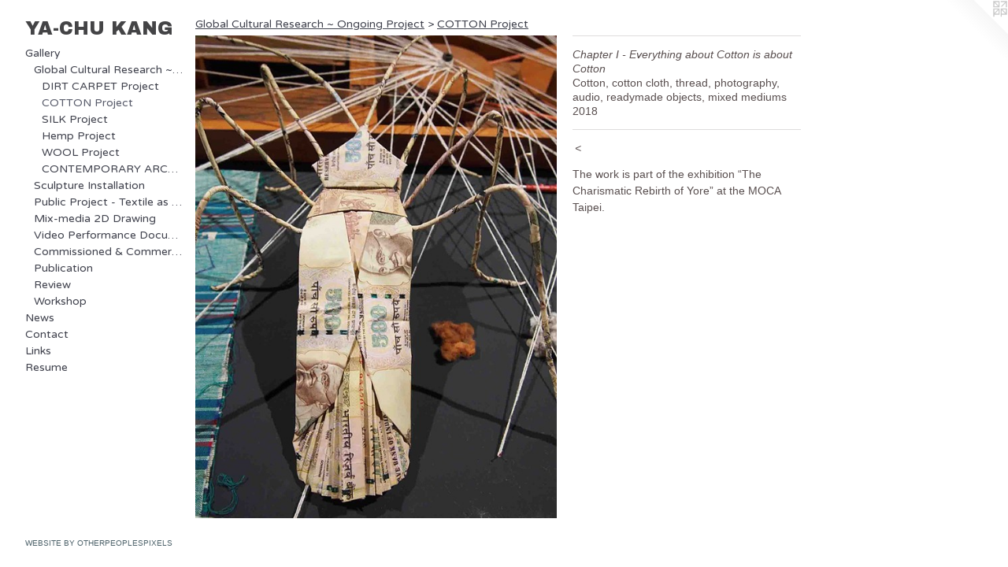

--- FILE ---
content_type: text/html;charset=utf-8
request_url: https://yachukang.com/artwork/4411068-Chapter%20I%20-%20Everything%20about%20Cotton%20is%20about%20Cotton.html
body_size: 3933
content:
<!doctype html><html class="no-js a-image mobile-title-align--center has-mobile-menu-icon--left has-text-next-to-media p-artwork has-page-nav l-bricks mobile-menu-align--center has-wall-text "><head><meta charset="utf-8" /><meta content="IE=edge" http-equiv="X-UA-Compatible" /><meta http-equiv="X-OPP-Site-Id" content="39970" /><meta http-equiv="X-OPP-Revision" content="5529" /><meta http-equiv="X-OPP-Locke-Environment" content="production" /><meta http-equiv="X-OPP-Locke-Release" content="v0.0.141" /><title>YA-CHU KANG</title><link rel="canonical" href="https://yachukang.com/artwork/4411068-Chapter%20I%20-%20Everything%20about%20Cotton%20is%20about%20Cotton.html" /><meta content="website" property="og:type" /><meta property="og:url" content="https://yachukang.com/artwork/4411068-Chapter%20I%20-%20Everything%20about%20Cotton%20is%20about%20Cotton.html" /><meta property="og:title" content="Chapter I - Everything about Cotton is about Cotton" /><meta content="width=device-width, initial-scale=1" name="viewport" /><link type="text/css" rel="stylesheet" href="//cdnjs.cloudflare.com/ajax/libs/normalize/3.0.2/normalize.min.css" /><link type="text/css" rel="stylesheet" media="only all" href="//maxcdn.bootstrapcdn.com/font-awesome/4.3.0/css/font-awesome.min.css" /><link type="text/css" rel="stylesheet" media="not all and (min-device-width: 600px) and (min-device-height: 600px)" href="/release/locke/production/v0.0.141/css/small.css" /><link type="text/css" rel="stylesheet" media="only all and (min-device-width: 600px) and (min-device-height: 600px)" href="/release/locke/production/v0.0.141/css/large-bricks.css" /><link type="text/css" rel="stylesheet" media="not all and (min-device-width: 600px) and (min-device-height: 600px)" href="/r17649097800000005529/css/small-site.css" /><link type="text/css" rel="stylesheet" media="only all and (min-device-width: 600px) and (min-device-height: 600px)" href="/r17649097800000005529/css/large-site.css" /><link type="text/css" rel="stylesheet" media="only all and (min-device-width: 600px) and (min-device-height: 600px)" href="//fonts.googleapis.com/css?family=Archivo+Black" /><link type="text/css" rel="stylesheet" media="only all and (min-device-width: 600px) and (min-device-height: 600px)" href="//fonts.googleapis.com/css?family=Varela+Round:400" /><link type="text/css" rel="stylesheet" media="not all and (min-device-width: 600px) and (min-device-height: 600px)" href="//fonts.googleapis.com/css?family=Varela+Round:400&amp;text=MENUHomeGalrywsCntcLikRu" /><link type="text/css" rel="stylesheet" media="not all and (min-device-width: 600px) and (min-device-height: 600px)" href="//fonts.googleapis.com/css?family=Archivo+Black&amp;text=YA-CHU%20KNG" /><script>window.OPP = window.OPP || {};
OPP.modernMQ = 'only all';
OPP.smallMQ = 'not all and (min-device-width: 600px) and (min-device-height: 600px)';
OPP.largeMQ = 'only all and (min-device-width: 600px) and (min-device-height: 600px)';
OPP.downURI = '/x/9/7/0/39970/.down';
OPP.gracePeriodURI = '/x/9/7/0/39970/.grace_period';
OPP.imgL = function (img) {
  !window.lazySizes && img.onerror();
};
OPP.imgE = function (img) {
  img.onerror = img.onload = null;
  img.src = img.getAttribute('data-src');
  //img.srcset = img.getAttribute('data-srcset');
};</script><script src="/release/locke/production/v0.0.141/js/modernizr.js"></script><script src="/release/locke/production/v0.0.141/js/masonry.js"></script><script src="/release/locke/production/v0.0.141/js/respimage.js"></script><script src="/release/locke/production/v0.0.141/js/ls.aspectratio.js"></script><script src="/release/locke/production/v0.0.141/js/lazysizes.js"></script><script src="/release/locke/production/v0.0.141/js/large.js"></script><script src="/release/locke/production/v0.0.141/js/hammer.js"></script><script>if (!Modernizr.mq('only all')) { document.write('<link type="text/css" rel="stylesheet" href="/release/locke/production/v0.0.141/css/minimal.css">') }</script><style>.media-max-width {
  display: block;
}

@media (min-height: 2316px) {

  .media-max-width {
    max-width: 1476.0px;
  }

}

@media (max-height: 2316px) {

  .media-max-width {
    max-width: 63.71762315896394vh;
  }

}</style></head><body><header id="header"><a class=" site-title" href="/home.html"><span class=" site-title-text u-break-word">YA-CHU KANG</span><div class=" site-title-media"></div></a><a id="mobile-menu-icon" class="mobile-menu-icon hidden--no-js hidden--large"><svg viewBox="0 0 21 17" width="21" height="17" fill="currentColor"><rect x="0" y="0" width="21" height="3" rx="0"></rect><rect x="0" y="7" width="21" height="3" rx="0"></rect><rect x="0" y="14" width="21" height="3" rx="0"></rect></svg></a></header><nav class=" hidden--large"><ul class=" site-nav"><li class="nav-item nav-home "><a class="nav-link " href="/home.html">Home</a></li><li class="nav-item expanded nav-museum "><a class="nav-link " href="/section/291426.html">Gallery</a><ul><li class="nav-item expanded nav-museum "><a class="nav-link " href="/section/474965-Global%20Cultural%20Research%20%7e%20Ongoing%20Project.html">Global Cultural Research ~ Ongoing Project</a><ul><li class="nav-gallery nav-item expanded "><a class="nav-link " href="/section/462015-DIRT%20CARPET%20Project.html">DIRT CARPET Project</a></li><li class="nav-gallery nav-item expanded "><a class="selected nav-link " href="/section/467592-COTTON%20Project.html">COTTON Project</a></li><li class="nav-gallery nav-item expanded "><a class="nav-link " href="/section/462016-SILK%20Project.html">SILK Project</a></li><li class="nav-gallery nav-item expanded "><a class="nav-link " href="/section/510470-HEMP%20Project.html">Hemp Project</a></li><li class="nav-gallery nav-item expanded "><a class="nav-link " href="/section/492304-WOOL%20Project.html">WOOL Project</a></li><li class="nav-gallery nav-item expanded "><a class="nav-link " href="/section/471583-CONTEMPORARY%20ARCHAEOLOGY%20Project%20.html">CONTEMPORARY ARCHAEOLOGY Project </a></li></ul></li><li class="nav-item expanded nav-museum "><a class="nav-link " href="/section/462020-Sculpture%20Installation.html">Sculpture Installation</a><ul><li class="nav-gallery nav-item "><a class="nav-link " href="/section/462018-Environment%20Sustainability.html">Environment Sustainability</a></li><li class="nav-gallery nav-item "><a class="nav-link " href="/section/324007-Travel%20%26%20Migrate.html">Travel &amp; Migrate</a></li><li class="nav-gallery nav-item "><a class="nav-link " href="/section/462019-Social%20Identity.html">Social Identity</a></li></ul></li><li class="nav-item expanded nav-museum "><a class="nav-link " href="/section/462021-Public%20Project%20-%20Textile%20as%20Communication.html">Public Project - Textile as Communication</a><ul><li class="nav-gallery nav-item "><a class="nav-link " href="/section/509795-Public%20Urban%20Space.html">Public Urban Space</a></li><li class="nav-gallery nav-item "><a class="nav-link " href="/section/462022-Community%20Collaboration%20Project.html">Community Collaboration Project</a></li><li class="nav-item nav-museum "><a class="nav-link " href="/section/380583-Artists%20Collaboration.html">Artists Collaboration</a><ul><li class="nav-gallery nav-item "><a class="nav-link " href="/section/324728-Life%20and%20Death.html">Life and Death</a></li><li class="nav-gallery nav-item "><a class="nav-link " href="/section/291434-Portable%20Walls.html">Portable Walls</a></li><li class="nav-gallery nav-item "><a class="nav-link " href="/section/380581-Boom%20and%20Bust%20%26%20Upside%20Down%20Fire.html">Boom and Bust &amp; Upside Down Fire</a></li></ul></li></ul></li><li class="nav-item expanded nav-museum "><a class="nav-link " href="/section/323975-Mix-media%202D%20Drawing.html">Mix-media 2D Drawing</a><ul><li class="nav-gallery nav-item "><a class="nav-link " href="/section/474966-Yarn%20Drawing.html">Yarn Drawing</a></li><li class="nav-gallery nav-item "><a class="nav-link " href="/section/324014-Paper%20Collage.html">Paper Collage</a></li><li class="nav-gallery nav-item "><a class="nav-link " href="/section/416948-Felt%20Painting.html">Felt Painting</a></li><li class="nav-gallery nav-item "><a class="nav-link " href="/section/416946-Drawing%20Sketching.html">Drawing Sketching</a></li></ul></li><li class="nav-gallery nav-item expanded "><a class="nav-link " href="/section/325425-Video%20Performance%20Documentary.html">Video Performance Documentary</a></li><li class="nav-gallery nav-item expanded "><a class="nav-link " href="/section/523208-Commissioned%20%26%20Commercial%20Project.html">Commissioned &amp; Commercial Project</a></li><li class="nav-item expanded nav-museum "><a class="nav-link " href="/section/362815-Publication.html">Publication</a><ul><li class="nav-gallery nav-item "><a class="nav-link " href="/section/429298-Book.html">Book</a></li><li class="nav-gallery nav-item "><a class="nav-link " href="/section/429299-Article.html">Article</a></li></ul></li><li class="nav-gallery nav-item expanded "><a class="nav-link " href="/section/345330-Review.html">Review</a></li><li class="nav-gallery nav-item expanded "><a class="nav-link " href="/section/399152-Workshop.html">Workshop</a></li></ul></li><li class="nav-news nav-item "><a class="nav-link " href="/news.html">News</a></li><li class="nav-item nav-contact "><a class="nav-link " href="/contact.html">Contact</a></li><li class="nav-links nav-item "><a class="nav-link " href="/links.html">Links</a></li><li class="nav-item nav-pdf1 "><a target="_blank" class="nav-link " href="//img-cache.oppcdn.com/fixed/39970/assets/Y4hizewYlqdAKvc6.pdf">Resume</a></li></ul></nav><div class=" content"><nav class=" hidden--small" id="nav"><header><a class=" site-title" href="/home.html"><span class=" site-title-text u-break-word">YA-CHU KANG</span><div class=" site-title-media"></div></a></header><ul class=" site-nav"><li class="nav-item nav-home "><a class="nav-link " href="/home.html">Home</a></li><li class="nav-item expanded nav-museum "><a class="nav-link " href="/section/291426.html">Gallery</a><ul><li class="nav-item expanded nav-museum "><a class="nav-link " href="/section/474965-Global%20Cultural%20Research%20%7e%20Ongoing%20Project.html">Global Cultural Research ~ Ongoing Project</a><ul><li class="nav-gallery nav-item expanded "><a class="nav-link " href="/section/462015-DIRT%20CARPET%20Project.html">DIRT CARPET Project</a></li><li class="nav-gallery nav-item expanded "><a class="selected nav-link " href="/section/467592-COTTON%20Project.html">COTTON Project</a></li><li class="nav-gallery nav-item expanded "><a class="nav-link " href="/section/462016-SILK%20Project.html">SILK Project</a></li><li class="nav-gallery nav-item expanded "><a class="nav-link " href="/section/510470-HEMP%20Project.html">Hemp Project</a></li><li class="nav-gallery nav-item expanded "><a class="nav-link " href="/section/492304-WOOL%20Project.html">WOOL Project</a></li><li class="nav-gallery nav-item expanded "><a class="nav-link " href="/section/471583-CONTEMPORARY%20ARCHAEOLOGY%20Project%20.html">CONTEMPORARY ARCHAEOLOGY Project </a></li></ul></li><li class="nav-item expanded nav-museum "><a class="nav-link " href="/section/462020-Sculpture%20Installation.html">Sculpture Installation</a><ul><li class="nav-gallery nav-item "><a class="nav-link " href="/section/462018-Environment%20Sustainability.html">Environment Sustainability</a></li><li class="nav-gallery nav-item "><a class="nav-link " href="/section/324007-Travel%20%26%20Migrate.html">Travel &amp; Migrate</a></li><li class="nav-gallery nav-item "><a class="nav-link " href="/section/462019-Social%20Identity.html">Social Identity</a></li></ul></li><li class="nav-item expanded nav-museum "><a class="nav-link " href="/section/462021-Public%20Project%20-%20Textile%20as%20Communication.html">Public Project - Textile as Communication</a><ul><li class="nav-gallery nav-item "><a class="nav-link " href="/section/509795-Public%20Urban%20Space.html">Public Urban Space</a></li><li class="nav-gallery nav-item "><a class="nav-link " href="/section/462022-Community%20Collaboration%20Project.html">Community Collaboration Project</a></li><li class="nav-item nav-museum "><a class="nav-link " href="/section/380583-Artists%20Collaboration.html">Artists Collaboration</a><ul><li class="nav-gallery nav-item "><a class="nav-link " href="/section/324728-Life%20and%20Death.html">Life and Death</a></li><li class="nav-gallery nav-item "><a class="nav-link " href="/section/291434-Portable%20Walls.html">Portable Walls</a></li><li class="nav-gallery nav-item "><a class="nav-link " href="/section/380581-Boom%20and%20Bust%20%26%20Upside%20Down%20Fire.html">Boom and Bust &amp; Upside Down Fire</a></li></ul></li></ul></li><li class="nav-item expanded nav-museum "><a class="nav-link " href="/section/323975-Mix-media%202D%20Drawing.html">Mix-media 2D Drawing</a><ul><li class="nav-gallery nav-item "><a class="nav-link " href="/section/474966-Yarn%20Drawing.html">Yarn Drawing</a></li><li class="nav-gallery nav-item "><a class="nav-link " href="/section/324014-Paper%20Collage.html">Paper Collage</a></li><li class="nav-gallery nav-item "><a class="nav-link " href="/section/416948-Felt%20Painting.html">Felt Painting</a></li><li class="nav-gallery nav-item "><a class="nav-link " href="/section/416946-Drawing%20Sketching.html">Drawing Sketching</a></li></ul></li><li class="nav-gallery nav-item expanded "><a class="nav-link " href="/section/325425-Video%20Performance%20Documentary.html">Video Performance Documentary</a></li><li class="nav-gallery nav-item expanded "><a class="nav-link " href="/section/523208-Commissioned%20%26%20Commercial%20Project.html">Commissioned &amp; Commercial Project</a></li><li class="nav-item expanded nav-museum "><a class="nav-link " href="/section/362815-Publication.html">Publication</a><ul><li class="nav-gallery nav-item "><a class="nav-link " href="/section/429298-Book.html">Book</a></li><li class="nav-gallery nav-item "><a class="nav-link " href="/section/429299-Article.html">Article</a></li></ul></li><li class="nav-gallery nav-item expanded "><a class="nav-link " href="/section/345330-Review.html">Review</a></li><li class="nav-gallery nav-item expanded "><a class="nav-link " href="/section/399152-Workshop.html">Workshop</a></li></ul></li><li class="nav-news nav-item "><a class="nav-link " href="/news.html">News</a></li><li class="nav-item nav-contact "><a class="nav-link " href="/contact.html">Contact</a></li><li class="nav-links nav-item "><a class="nav-link " href="/links.html">Links</a></li><li class="nav-item nav-pdf1 "><a target="_blank" class="nav-link " href="//img-cache.oppcdn.com/fixed/39970/assets/Y4hizewYlqdAKvc6.pdf">Resume</a></li></ul><footer><div class=" credit"><a href="http://otherpeoplespixels.com/ref/yachukang.com" target="_blank">Website by OtherPeoplesPixels</a></div></footer></nav><main id="main"><a class=" logo hidden--small" href="http://otherpeoplespixels.com/ref/yachukang.com" title="Website by OtherPeoplesPixels" target="_blank"></a><div class=" page clearfix media-max-width"><h1 class="parent-title title"><a class=" title-segment hidden--small" href="/section/474965-Global%20Cultural%20Research%20%7e%20Ongoing%20Project.html">Global Cultural Research ~ Ongoing Project</a><span class=" title-sep hidden--small"> &gt; </span><a class=" title-segment" href="/section/467592-COTTON%20Project.html">COTTON Project</a></h1><div class=" media-and-info"><div class=" page-media-wrapper media"><a class=" page-media u-spaceball" title="Chapter I - Everything about Cotton is about Cotton" href="/section/467592-COTTON%20Project.html" id="media"><img data-aspectratio="1476/1969" class="u-img " alt="Chapter I - Everything about Cotton is about Cotton" src="//img-cache.oppcdn.com/fixed/39970/assets/DrlBLmyBQ8RmVqNd.jpg" srcset="//img-cache.oppcdn.com/img/v1.0/s:39970/t:QkxBTksrVEVYVCtIRVJF/p:12/g:tl/o:2.5/a:50/q:90/1476x1969-DrlBLmyBQ8RmVqNd.jpg/1476x1969/9aad7e1ebdb4af7c56c278fb3b8cebd6.jpg 1476w,
//img-cache.oppcdn.com/img/v1.0/s:39970/t:QkxBTksrVEVYVCtIRVJF/p:12/g:tl/o:2.5/a:50/q:90/984x4096-DrlBLmyBQ8RmVqNd.jpg/984x1312/729e9d7f5ec72487e7fbb36772ade444.jpg 984w,
//img-cache.oppcdn.com/img/v1.0/s:39970/t:QkxBTksrVEVYVCtIRVJF/p:12/g:tl/o:2.5/a:50/q:90/2520x1220-DrlBLmyBQ8RmVqNd.jpg/914x1220/b4dd2aed045d8a6736c8ee1c93b6d98a.jpg 914w,
//img-cache.oppcdn.com/img/v1.0/s:39970/t:QkxBTksrVEVYVCtIRVJF/p:12/g:tl/o:2.5/a:50/q:90/640x4096-DrlBLmyBQ8RmVqNd.jpg/640x853/09555f2624e826feba88ee41d68f4380.jpg 640w,
//img-cache.oppcdn.com/img/v1.0/s:39970/t:QkxBTksrVEVYVCtIRVJF/p:12/g:tl/o:2.5/a:50/q:90/1640x830-DrlBLmyBQ8RmVqNd.jpg/622x830/a7fc9aa0b59984c67ca8d63940d2d734.jpg 622w,
//img-cache.oppcdn.com/img/v1.0/s:39970/t:QkxBTksrVEVYVCtIRVJF/p:12/g:tl/o:2.5/a:50/q:90/1400x720-DrlBLmyBQ8RmVqNd.jpg/539x720/3727c3d57a2bf9c4389dea6030580ebf.jpg 539w,
//img-cache.oppcdn.com/img/v1.0/s:39970/t:QkxBTksrVEVYVCtIRVJF/p:12/g:tl/o:2.5/a:50/q:90/984x588-DrlBLmyBQ8RmVqNd.jpg/440x588/9824d79e4be0b3771a115f993412b56a.jpg 440w,
//img-cache.oppcdn.com/fixed/39970/assets/DrlBLmyBQ8RmVqNd.jpg 359w" sizes="(max-device-width: 599px) 100vw,
(max-device-height: 599px) 100vw,
(max-width: 359px) 359px,
(max-height: 480px) 359px,
(max-width: 440px) 440px,
(max-height: 588px) 440px,
(max-width: 539px) 539px,
(max-height: 720px) 539px,
(max-width: 622px) 622px,
(max-height: 830px) 622px,
(max-width: 640px) 640px,
(max-height: 853px) 640px,
(max-width: 914px) 914px,
(max-height: 1220px) 914px,
(max-width: 984px) 984px,
(max-height: 1312px) 984px,
1476px" /></a><a class=" zoom-corner" style="display: none" id="zoom-corner"><span class=" zoom-icon fa fa-search-plus"></span></a><div class="share-buttons a2a_kit social-icons hidden--small" data-a2a-title="Chapter I - Everything about Cotton is about Cotton" data-a2a-url="https://yachukang.com/artwork/4411068-Chapter%20I%20-%20Everything%20about%20Cotton%20is%20about%20Cotton.html"></div></div><div class=" info border-color"><div class=" wall-text border-color"><div class=" wt-item wt-title">Chapter I - Everything about Cotton is about Cotton</div><div class=" wt-item wt-media">Cotton, cotton cloth, thread, photography, audio, readymade objects, mixed mediums</div><div class=" wt-item wt-date">2018</div></div><div class=" page-nav hidden--small border-color clearfix"><a class=" prev" id="artwork-prev" href="/artwork/4411070-Chapter%20I%20-%20Everything%20about%20Cotton%20is%20about%20Cotton.html">&lt; <span class=" m-hover-show">previous</span></a></div></div></div><div class="description wordy t-multi-column u-columns-1 u-break-word border-color description-1 hr-before--small"><p>The work is part of the exhibition “The Charismatic Rebirth of Yore” at the MOCA Taipei.  </p></div><div class="share-buttons a2a_kit social-icons hidden--large" data-a2a-title="Chapter I - Everything about Cotton is about Cotton" data-a2a-url="https://yachukang.com/artwork/4411068-Chapter%20I%20-%20Everything%20about%20Cotton%20is%20about%20Cotton.html"></div></div></main></div><footer><div class=" credit"><a href="http://otherpeoplespixels.com/ref/yachukang.com" target="_blank">Website by OtherPeoplesPixels</a></div></footer><div class=" modal zoom-modal" style="display: none" id="zoom-modal"><style>@media (min-aspect-ratio: 1476/1969) {

  .zoom-media {
    width: auto;
    max-height: 1969px;
    height: 100%;
  }

}

@media (max-aspect-ratio: 1476/1969) {

  .zoom-media {
    height: auto;
    max-width: 1476px;
    width: 100%;
  }

}
@supports (object-fit: contain) {
  img.zoom-media {
    object-fit: contain;
    width: 100%;
    height: 100%;
    max-width: 1476px;
    max-height: 1969px;
  }
}</style><div class=" zoom-media-wrapper u-spaceball"><img onerror="OPP.imgE(this);" onload="OPP.imgL(this);" data-src="//img-cache.oppcdn.com/fixed/39970/assets/DrlBLmyBQ8RmVqNd.jpg" data-srcset="//img-cache.oppcdn.com/img/v1.0/s:39970/t:QkxBTksrVEVYVCtIRVJF/p:12/g:tl/o:2.5/a:50/q:90/1476x1969-DrlBLmyBQ8RmVqNd.jpg/1476x1969/9aad7e1ebdb4af7c56c278fb3b8cebd6.jpg 1476w,
//img-cache.oppcdn.com/img/v1.0/s:39970/t:QkxBTksrVEVYVCtIRVJF/p:12/g:tl/o:2.5/a:50/q:90/984x4096-DrlBLmyBQ8RmVqNd.jpg/984x1312/729e9d7f5ec72487e7fbb36772ade444.jpg 984w,
//img-cache.oppcdn.com/img/v1.0/s:39970/t:QkxBTksrVEVYVCtIRVJF/p:12/g:tl/o:2.5/a:50/q:90/2520x1220-DrlBLmyBQ8RmVqNd.jpg/914x1220/b4dd2aed045d8a6736c8ee1c93b6d98a.jpg 914w,
//img-cache.oppcdn.com/img/v1.0/s:39970/t:QkxBTksrVEVYVCtIRVJF/p:12/g:tl/o:2.5/a:50/q:90/640x4096-DrlBLmyBQ8RmVqNd.jpg/640x853/09555f2624e826feba88ee41d68f4380.jpg 640w,
//img-cache.oppcdn.com/img/v1.0/s:39970/t:QkxBTksrVEVYVCtIRVJF/p:12/g:tl/o:2.5/a:50/q:90/1640x830-DrlBLmyBQ8RmVqNd.jpg/622x830/a7fc9aa0b59984c67ca8d63940d2d734.jpg 622w,
//img-cache.oppcdn.com/img/v1.0/s:39970/t:QkxBTksrVEVYVCtIRVJF/p:12/g:tl/o:2.5/a:50/q:90/1400x720-DrlBLmyBQ8RmVqNd.jpg/539x720/3727c3d57a2bf9c4389dea6030580ebf.jpg 539w,
//img-cache.oppcdn.com/img/v1.0/s:39970/t:QkxBTksrVEVYVCtIRVJF/p:12/g:tl/o:2.5/a:50/q:90/984x588-DrlBLmyBQ8RmVqNd.jpg/440x588/9824d79e4be0b3771a115f993412b56a.jpg 440w,
//img-cache.oppcdn.com/fixed/39970/assets/DrlBLmyBQ8RmVqNd.jpg 359w" data-sizes="(max-device-width: 599px) 100vw,
(max-device-height: 599px) 100vw,
(max-width: 359px) 359px,
(max-height: 480px) 359px,
(max-width: 440px) 440px,
(max-height: 588px) 440px,
(max-width: 539px) 539px,
(max-height: 720px) 539px,
(max-width: 622px) 622px,
(max-height: 830px) 622px,
(max-width: 640px) 640px,
(max-height: 853px) 640px,
(max-width: 914px) 914px,
(max-height: 1220px) 914px,
(max-width: 984px) 984px,
(max-height: 1312px) 984px,
1476px" class="zoom-media lazyload hidden--no-js " alt="Chapter I - Everything about Cotton is about Cotton" /><noscript><img class="zoom-media " alt="Chapter I - Everything about Cotton is about Cotton" src="//img-cache.oppcdn.com/fixed/39970/assets/DrlBLmyBQ8RmVqNd.jpg" /></noscript></div></div><div class=" offline"></div><script src="/release/locke/production/v0.0.141/js/small.js"></script><script src="/release/locke/production/v0.0.141/js/artwork.js"></script><script>window.oppa=window.oppa||function(){(oppa.q=oppa.q||[]).push(arguments)};oppa('config','pathname','production/v0.0.141/39970');oppa('set','g','true');oppa('set','l','bricks');oppa('set','p','artwork');oppa('set','a','image');oppa('rect','m','media','main');oppa('send');</script><script async="" src="/release/locke/production/v0.0.141/js/analytics.js"></script><script src="https://otherpeoplespixels.com/static/enable-preview.js"></script></body></html>

--- FILE ---
content_type: text/css;charset=utf-8
request_url: https://yachukang.com/r17649097800000005529/css/small-site.css
body_size: 368
content:
body {
  background-color: #ffffff;
  font-weight: normal;
  font-style: normal;
  font-family: "Arial", "Helvetica", sans-serif;
}

body {
  color: #594f4f;
}

main a {
  color: #4d626a;
}

main a:hover {
  text-decoration: underline;
  color: #627d88;
}

main a:visited {
  color: #627d88;
}

.site-title, .mobile-menu-icon {
  color: #444446;
}

.site-nav, .mobile-menu-link, nav:before, nav:after {
  color: #41434e;
}

.site-nav a {
  color: #41434e;
}

.site-nav a:hover {
  text-decoration: none;
  color: #585b6a;
}

.site-nav a:visited {
  color: #41434e;
}

.site-nav a.selected {
  color: #585b6a;
}

.site-nav:hover a.selected {
  color: #41434e;
}

footer {
  color: #5c4d4d;
}

footer a {
  color: #4d626a;
}

footer a:hover {
  text-decoration: underline;
  color: #627d88;
}

footer a:visited {
  color: #627d88;
}

.title, .news-item-title, .flex-page-title {
  color: #41434e;
}

.title a {
  color: #41434e;
}

.title a:hover {
  text-decoration: none;
  color: #585b6a;
}

.title a:visited {
  color: #41434e;
}

.hr, .hr-before:before, .hr-after:after, .hr-before--small:before, .hr-before--large:before, .hr-after--small:after, .hr-after--large:after {
  border-top-color: #beb6b6;
}

.button {
  background: #4d626a;
  color: #ffffff;
}

.social-icon {
  background-color: #594f4f;
  color: #ffffff;
}

.welcome-modal {
  background-color: #FFFFFF;
}

.site-title {
  font-family: "Archivo Black", sans-serif;
  font-style: normal;
  font-weight: 400;
}

nav {
  font-family: "Varela Round", sans-serif;
  font-style: normal;
  font-weight: 400;
}

.wordy {
  text-align: left;
}

.site-title {
  font-size: 2.3125rem;
}

footer .credit a {
  color: #594f4f;
}

--- FILE ---
content_type: text/css; charset=utf-8
request_url: https://fonts.googleapis.com/css?family=Varela+Round:400&text=MENUHomeGalrywsCntcLikRu
body_size: -437
content:
@font-face {
  font-family: 'Varela Round';
  font-style: normal;
  font-weight: 400;
  src: url(https://fonts.gstatic.com/l/font?kit=w8gdH283Tvk__Lua32TysjIvpcGID9kbfm4FTXbqbeVIiGxKPzZc9jXgB51pDBjxQA&skey=f4466053e3923597&v=v21) format('woff2');
}
